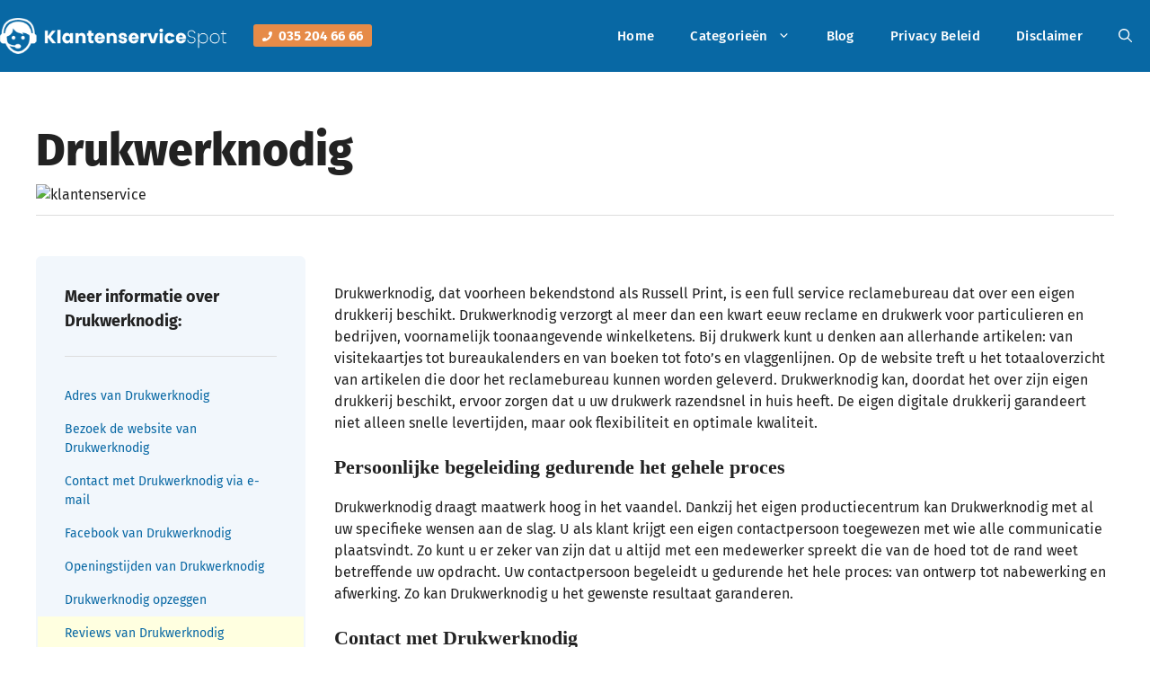

--- FILE ---
content_type: text/html; charset=UTF-8
request_url: https://klantenservicespot.nl/telefoon-klantenservice/online-bestelwinkels/drukwerknodig/
body_size: 13537
content:
<!DOCTYPE html><html lang="nl-NL"><head><meta charset="UTF-8"><meta name='robots' content='index, follow, max-image-preview:large, max-snippet:-1, max-video-preview:-1' /><meta name="viewport" content="width=device-width, initial-scale=1"><link media="all" href="https://klantenservicespot.nl/wp-content/cache/autoptimize/css/autoptimize_67273d33713ba8486bb2877034fcab1f.css" rel="stylesheet"><title>Drukwerknodig klantenservice bellen? Bel naar 035-2046666!</title><meta name="description" content="Het telefoonnummer van de Drukwerknodig klantenservice vind je hier." /><link rel="canonical" href="https://klantenservicespot.nl/telefoon-klantenservice/online-bestelwinkels/drukwerknodig/" /><meta property="og:locale" content="nl_NL" /><meta property="og:type" content="article" /><meta property="og:title" content="Drukwerknodig klantenservice bellen? Bel naar 035-2046666!" /><meta property="og:description" content="Het telefoonnummer van de Drukwerknodig klantenservice vind je hier." /><meta property="og:url" content="https://klantenservicespot.nl/telefoon-klantenservice/online-bestelwinkels/drukwerknodig/" /><meta property="og:site_name" content="Klantenservice Spot" /><meta name="twitter:label1" content="Geschatte leestijd" /><meta name="twitter:data1" content="1 minuut" /> <script type="application/ld+json" class="yoast-schema-graph">{"@context":"https://schema.org","@graph":[{"@type":"WebPage","@id":"https://klantenservicespot.nl/telefoon-klantenservice/online-bestelwinkels/drukwerknodig/","url":"https://klantenservicespot.nl/telefoon-klantenservice/online-bestelwinkels/drukwerknodig/","name":"Drukwerknodig klantenservice bellen? Bel naar 035-2046666!","isPartOf":{"@id":"https://klantenservicespot.nl/#website"},"datePublished":"2020-08-05T19:02:58+00:00","description":"Het telefoonnummer van de Drukwerknodig klantenservice vind je hier.","breadcrumb":{"@id":"https://klantenservicespot.nl/telefoon-klantenservice/online-bestelwinkels/drukwerknodig/#breadcrumb"},"inLanguage":"nl-NL","potentialAction":[{"@type":"ReadAction","target":["https://klantenservicespot.nl/telefoon-klantenservice/online-bestelwinkels/drukwerknodig/"]}]},{"@type":"BreadcrumbList","@id":"https://klantenservicespot.nl/telefoon-klantenservice/online-bestelwinkels/drukwerknodig/#breadcrumb","itemListElement":[{"@type":"ListItem","position":1,"name":"Home","item":"https://klantenservicespot.nl/"},{"@type":"ListItem","position":2,"name":"Drukwerknodig"}]},{"@type":"WebSite","@id":"https://klantenservicespot.nl/#website","url":"https://klantenservicespot.nl/","name":"Klantenservice Spot","description":"Snel het juiste nummer gevonden","publisher":{"@id":"https://klantenservicespot.nl/#organization"},"potentialAction":[{"@type":"SearchAction","target":{"@type":"EntryPoint","urlTemplate":"https://klantenservicespot.nl/?s={search_term_string}"},"query-input":{"@type":"PropertyValueSpecification","valueRequired":true,"valueName":"search_term_string"}}],"inLanguage":"nl-NL"},{"@type":"Organization","@id":"https://klantenservicespot.nl/#organization","name":"Klantenservice Spot","url":"https://klantenservicespot.nl/","logo":{"@type":"ImageObject","inLanguage":"nl-NL","@id":"https://klantenservicespot.nl/#/schema/logo/image/","url":"https://klantenservicespot.nl/wp-content/uploads/2023/05/logo-klantenservicespot.png","contentUrl":"https://klantenservicespot.nl/wp-content/uploads/2023/05/logo-klantenservicespot.png","width":350,"height":56,"caption":"Klantenservice Spot"},"image":{"@id":"https://klantenservicespot.nl/#/schema/logo/image/"}}]}</script> <link href='https://fonts.gstatic.com' crossorigin='anonymous' rel='preconnect' /><link rel="alternate" type="application/rss+xml" title="Klantenservice Spot &raquo; feed" href="https://klantenservicespot.nl/feed/" /><link rel="alternate" type="application/rss+xml" title="Klantenservice Spot &raquo; reacties feed" href="https://klantenservicespot.nl/comments/feed/" /> <script id="wpp-js" src="https://klantenservicespot.nl/wp-content/plugins/wordpress-popular-posts/assets/js/wpp.min.js?ver=7.3.6" data-sampling="0" data-sampling-rate="100" data-api-url="https://klantenservicespot.nl/wp-json/wordpress-popular-posts" data-post-id="7527" data-token="9b9cd40730" data-lang="0" data-debug="0"></script> <link rel="alternate" type="application/rss+xml" title="Klantenservice Spot &raquo; Drukwerknodig reacties feed" href="https://klantenservicespot.nl/telefoon-klantenservice/online-bestelwinkels/drukwerknodig/feed/" /><link rel="alternate" title="oEmbed (JSON)" type="application/json+oembed" href="https://klantenservicespot.nl/wp-json/oembed/1.0/embed?url=https%3A%2F%2Fklantenservicespot.nl%2Ftelefoon-klantenservice%2Fonline-bestelwinkels%2Fdrukwerknodig%2F" /><link rel="alternate" title="oEmbed (XML)" type="text/xml+oembed" href="https://klantenservicespot.nl/wp-json/oembed/1.0/embed?url=https%3A%2F%2Fklantenservicespot.nl%2Ftelefoon-klantenservice%2Fonline-bestelwinkels%2Fdrukwerknodig%2F&#038;format=xml" /> <script src="https://klantenservicespot.nl/wp-includes/js/jquery/jquery.min.js?ver=3.7.1" id="jquery-core-js"></script> <link rel="https://api.w.org/" href="https://klantenservicespot.nl/wp-json/" /><link rel="alternate" title="JSON" type="application/json" href="https://klantenservicespot.nl/wp-json/wp/v2/bedrijf_posts/7527" /><link rel="EditURI" type="application/rsd+xml" title="RSD" href="https://klantenservicespot.nl/xmlrpc.php?rsd" /><meta name="generator" content="WordPress 6.9" /><link rel='shortlink' href='https://klantenservicespot.nl/?p=7527' />  <script async src="https://www.googletagmanager.com/gtag/js?id=G-FYVFVN24LW"></script> <script>window.dataLayer=window.dataLayer||[];function gtag(){dataLayer.push(arguments);}
gtag('js',new Date());gtag('config','G-FYVFVN24LW');</script>  <script>(function(w,d,s,l,i){w[l]=w[l]||[];w[l].push({'gtm.start':new Date().getTime(),event:'gtm.js'});var f=d.getElementsByTagName(s)[0],j=d.createElement(s),dl=l!='dataLayer'?'&l='+l:'';j.async=true;j.src='https://www.googletagmanager.com/gtm.js?id='+i+dl;f.parentNode.insertBefore(j,f);})(window,document,'script','dataLayer','GTM-M4JPBLC');</script> <meta name="google-site-verification" content="TNCdJAcFlIYSe43L5ptr2b8Zw0nu0SFHAwAIm2Bukw" /><script async src="https://cdn.panxo.ai/o/6c6cfb20039e1773"></script><script src="https://analytics.ahrefs.com/analytics.js" data-key="TXKghW4/2kdKiL2joeW5BQ" async></script><link rel="icon" href="https://klantenservicespot.nl/wp-content/uploads/2023/05/favicon-klantenservicespot-150x150.png" sizes="32x32" /><link rel="icon" href="https://klantenservicespot.nl/wp-content/uploads/2023/05/favicon-klantenservicespot.png" sizes="192x192" /><link rel="apple-touch-icon" href="https://klantenservicespot.nl/wp-content/uploads/2023/05/favicon-klantenservicespot.png" /><meta name="msapplication-TileImage" content="https://klantenservicespot.nl/wp-content/uploads/2023/05/favicon-klantenservicespot.png" /></head><body class="wp-singular bedrijf_posts-template-default single single-bedrijf_posts postid-7527 wp-custom-logo wp-embed-responsive wp-theme-generatepress wp-child-theme-generatepress_child post-image-above-header post-image-aligned-center sticky-menu-no-transition sticky-enabled both-sticky-menu no-sidebar nav-below-header separate-containers nav-search-enabled header-aligned-left dropdown-hover" itemtype="https://schema.org/Blog" itemscope> <noscript><iframe src="https://www.googletagmanager.com/ns.html?id=GTM-M4JPBLC"
height="0" width="0" style="display:none;visibility:hidden"></iframe></noscript> <a class="screen-reader-text skip-link" href="#content" title="Ga naar de inhoud">Ga naar de inhoud</a><nav class="has-branding has-sticky-branding main-navigation nav-align-right has-menu-bar-items sub-menu-right" id="site-navigation" aria-label="Primair"  itemtype="https://schema.org/SiteNavigationElement" itemscope><div class="inside-navigation grid-container"><div class="navigation-branding"><div class="site-logo"> <a href="https://klantenservicespot.nl/" title="Klantenservice Spot" rel="home"> <img  class="header-image is-logo-image" alt="Klantenservice Spot" src="https://klantenservicespot.nl/wp-content/uploads/2023/05/logo-klantenservicespot.png" title="Klantenservice Spot" srcset="https://klantenservicespot.nl/wp-content/uploads/2023/05/logo-klantenservicespot.png 1x, https://klantenservicespot.nl/wp-content/uploads/2023/05/logo-retina-klantenservicespot.png 2x" width="350" height="56" /> </a></div><div class="gb-container gb-container-c92b93f5"><div class="gb-container gb-container-0c183e14"><p class="gb-headline gb-headline-cb5acece"><span class="gb-icon"><svg aria-hidden="true" role="img" height="1em" width="1em" viewBox="0 0 512 512" xmlns="http://www.w3.org/2000/svg"><path fill="currentColor" d="M493.4 24.6l-104-24c-11.3-2.6-22.9 3.3-27.5 13.9l-48 112c-4.2 9.8-1.4 21.3 6.9 28l60.6 49.6c-36 76.7-98.9 140.5-177.2 177.2l-49.6-60.6c-6.8-8.3-18.2-11.1-28-6.9l-112 48C3.9 366.5-2 378.1.6 389.4l24 104C27.1 504.2 36.7 512 48 512c256.1 0 464-207.5 464-464 0-11.2-7.7-20.9-18.6-23.4z"></path></svg></span><span class="gb-headline-text"><strong><strong>035 204 66 66</strong></strong></span></p></div></div><div class="sticky-navigation-logo"> <a href="https://klantenservicespot.nl/" title="Klantenservice Spot" rel="home"> <img src="https://klantenservicespot.nl/wp-content/uploads/2023/05/logo-retina-klantenservicespot.png" class="is-logo-image" alt="Klantenservice Spot" width="700" height="111" /> </a></div></div><form method="get" class="search-form navigation-search" action="https://klantenservicespot.nl/"> <input type="search" class="search-field" value="" name="s" title="Zoeken" /></form> <button class="menu-toggle" aria-controls="primary-menu" aria-expanded="false"> <span class="gp-icon icon-menu-bars"><svg viewBox="0 0 512 512" aria-hidden="true" xmlns="http://www.w3.org/2000/svg" width="1em" height="1em"><path d="M0 96c0-13.255 10.745-24 24-24h464c13.255 0 24 10.745 24 24s-10.745 24-24 24H24c-13.255 0-24-10.745-24-24zm0 160c0-13.255 10.745-24 24-24h464c13.255 0 24 10.745 24 24s-10.745 24-24 24H24c-13.255 0-24-10.745-24-24zm0 160c0-13.255 10.745-24 24-24h464c13.255 0 24 10.745 24 24s-10.745 24-24 24H24c-13.255 0-24-10.745-24-24z" /></svg><svg viewBox="0 0 512 512" aria-hidden="true" xmlns="http://www.w3.org/2000/svg" width="1em" height="1em"><path d="M71.029 71.029c9.373-9.372 24.569-9.372 33.942 0L256 222.059l151.029-151.03c9.373-9.372 24.569-9.372 33.942 0 9.372 9.373 9.372 24.569 0 33.942L289.941 256l151.03 151.029c9.372 9.373 9.372 24.569 0 33.942-9.373 9.372-24.569 9.372-33.942 0L256 289.941l-151.029 151.03c-9.373 9.372-24.569 9.372-33.942 0-9.372-9.373-9.372-24.569 0-33.942L222.059 256 71.029 104.971c-9.372-9.373-9.372-24.569 0-33.942z" /></svg></span><span class="mobile-menu">menu</span> </button><div id="primary-menu" class="main-nav"><ul id="menu-hoofdmenu" class=" menu sf-menu"><li id="menu-item-7692" class="menu-item menu-item-type-post_type menu-item-object-page menu-item-home menu-item-7692"><a href="https://klantenservicespot.nl/">Home</a></li><li id="menu-item-7693" class="three-column-menu menu-item menu-item-type-custom menu-item-object-custom menu-item-has-children menu-item-7693"><a href="#">Categorieën<span role="presentation" class="dropdown-menu-toggle"><span class="gp-icon icon-arrow"><svg viewBox="0 0 330 512" aria-hidden="true" xmlns="http://www.w3.org/2000/svg" width="1em" height="1em"><path d="M305.913 197.085c0 2.266-1.133 4.815-2.833 6.514L171.087 335.593c-1.7 1.7-4.249 2.832-6.515 2.832s-4.815-1.133-6.515-2.832L26.064 203.599c-1.7-1.7-2.832-4.248-2.832-6.514s1.132-4.816 2.832-6.515l14.162-14.163c1.7-1.699 3.966-2.832 6.515-2.832 2.266 0 4.815 1.133 6.515 2.832l111.316 111.317 111.316-111.317c1.7-1.699 4.249-2.832 6.515-2.832s4.815 1.133 6.515 2.832l14.162 14.163c1.7 1.7 2.833 4.249 2.833 6.515z" /></svg></span></span></a><ul class="sub-menu"><li id="menu-item-7846" class="menu-item menu-item-type-taxonomy menu-item-object-bedrijven_cat menu-item-7846"><a href="https://klantenservicespot.nl/telefoon-klantenservice/advocaten/">Advocaten</a></li><li id="menu-item-7847" class="menu-item menu-item-type-taxonomy menu-item-object-bedrijven_cat menu-item-7847"><a href="https://klantenservicespot.nl/telefoon-klantenservice/amusementparken/">Amusementparken</a></li><li id="menu-item-7848" class="menu-item menu-item-type-taxonomy menu-item-object-bedrijven_cat menu-item-7848"><a href="https://klantenservicespot.nl/telefoon-klantenservice/banken/">Banken</a></li><li id="menu-item-7849" class="menu-item menu-item-type-taxonomy menu-item-object-bedrijven_cat menu-item-7849"><a href="https://klantenservicespot.nl/telefoon-klantenservice/boeken/">Boeken</a></li><li id="menu-item-7850" class="menu-item menu-item-type-taxonomy menu-item-object-bedrijven_cat menu-item-7850"><a href="https://klantenservicespot.nl/telefoon-klantenservice/bouwmarkten/">Bouwmarkten</a></li><li id="menu-item-7851" class="menu-item menu-item-type-taxonomy menu-item-object-bedrijven_cat menu-item-7851"><a href="https://klantenservicespot.nl/telefoon-klantenservice/cosmetica-verzorging/">Cosmetica/ verzorging</a></li><li id="menu-item-7852" class="menu-item menu-item-type-taxonomy menu-item-object-bedrijven_cat menu-item-7852"><a href="https://klantenservicespot.nl/telefoon-klantenservice/dieren/">Dieren</a></li><li id="menu-item-7853" class="menu-item menu-item-type-taxonomy menu-item-object-bedrijven_cat menu-item-7853"><a href="https://klantenservicespot.nl/telefoon-klantenservice/electronica/">Electronica</a></li><li id="menu-item-7854" class="menu-item menu-item-type-taxonomy menu-item-object-bedrijven_cat menu-item-7854"><a href="https://klantenservicespot.nl/telefoon-klantenservice/energieleveranciers/">Energieleveranciers</a></li><li id="menu-item-7855" class="menu-item menu-item-type-taxonomy menu-item-object-bedrijven_cat menu-item-7855"><a href="https://klantenservicespot.nl/telefoon-klantenservice/etendrinken/">Eten&amp;Drinken</a></li><li id="menu-item-7856" class="menu-item menu-item-type-taxonomy menu-item-object-bedrijven_cat menu-item-7856"><a href="https://klantenservicespot.nl/telefoon-klantenservice/hobby/">Hobby</a></li><li id="menu-item-7857" class="menu-item menu-item-type-taxonomy menu-item-object-bedrijven_cat menu-item-7857"><a href="https://klantenservicespot.nl/telefoon-klantenservice/horeca/">Horeca</a></li><li id="menu-item-7858" class="menu-item menu-item-type-taxonomy menu-item-object-bedrijven_cat menu-item-7858"><a href="https://klantenservicespot.nl/telefoon-klantenservice/ict/">ICT</a></li><li id="menu-item-7859" class="menu-item menu-item-type-taxonomy menu-item-object-bedrijven_cat menu-item-7859"><a href="https://klantenservicespot.nl/telefoon-klantenservice/industrie/">Industrie</a></li><li id="menu-item-7860" class="menu-item menu-item-type-taxonomy menu-item-object-bedrijven_cat menu-item-7860"><a href="https://klantenservicespot.nl/telefoon-klantenservice/internet-provider/">Internet provider</a></li><li id="menu-item-7861" class="menu-item menu-item-type-taxonomy menu-item-object-bedrijven_cat menu-item-7861"><a href="https://klantenservicespot.nl/telefoon-klantenservice/kranten/">Kranten</a></li><li id="menu-item-7862" class="menu-item menu-item-type-taxonomy menu-item-object-bedrijven_cat menu-item-7862"><a href="https://klantenservicespot.nl/telefoon-klantenservice/loterijen/">Loterijen</a></li><li id="menu-item-7863" class="menu-item menu-item-type-taxonomy menu-item-object-bedrijven_cat menu-item-7863"><a href="https://klantenservicespot.nl/telefoon-klantenservice/luchtvaartmaatschappijen/">Luchtvaartmaatschappijen</a></li><li id="menu-item-7864" class="menu-item menu-item-type-taxonomy menu-item-object-bedrijven_cat menu-item-7864"><a href="https://klantenservicespot.nl/telefoon-klantenservice/makelaardij/">Makelaardij</a></li><li id="menu-item-7865" class="menu-item menu-item-type-taxonomy menu-item-object-bedrijven_cat menu-item-7865"><a href="https://klantenservicespot.nl/telefoon-klantenservice/media/">Media</a></li><li id="menu-item-7866" class="menu-item menu-item-type-taxonomy menu-item-object-bedrijven_cat menu-item-7866"><a href="https://klantenservicespot.nl/telefoon-klantenservice/mode-en-kleding/">Mode en kleding</a></li><li id="menu-item-7867" class="menu-item menu-item-type-taxonomy menu-item-object-bedrijven_cat menu-item-7867"><a href="https://klantenservicespot.nl/telefoon-klantenservice/musea/">Musea</a></li><li id="menu-item-7868" class="menu-item menu-item-type-taxonomy menu-item-object-bedrijven_cat menu-item-7868"><a href="https://klantenservicespot.nl/telefoon-klantenservice/online-bestelwinkels/">Online bestelwinkels</a></li><li id="menu-item-7869" class="menu-item menu-item-type-taxonomy menu-item-object-bedrijven_cat menu-item-7869"><a href="https://klantenservicespot.nl/telefoon-klantenservice/openbaar-vervoer/">Openbaar vervoer</a></li><li id="menu-item-7870" class="menu-item menu-item-type-taxonomy menu-item-object-bedrijven_cat menu-item-7870"><a href="https://klantenservicespot.nl/telefoon-klantenservice/opleidingen/">Opleidingen</a></li><li id="menu-item-7871" class="menu-item menu-item-type-taxonomy menu-item-object-bedrijven_cat menu-item-7871"><a href="https://klantenservicespot.nl/telefoon-klantenservice/opticiens/">Opticiens</a></li><li id="menu-item-7872" class="menu-item menu-item-type-taxonomy menu-item-object-bedrijven_cat menu-item-7872"><a href="https://klantenservicespot.nl/telefoon-klantenservice/organisaties-verenigingen/">Organisaties / Verenigingen</a></li><li id="menu-item-7873" class="menu-item menu-item-type-taxonomy menu-item-object-bedrijven_cat menu-item-7873"><a href="https://klantenservicespot.nl/telefoon-klantenservice/overheid/">Overheid</a></li><li id="menu-item-7874" class="menu-item menu-item-type-taxonomy menu-item-object-bedrijven_cat menu-item-7874"><a href="https://klantenservicespot.nl/telefoon-klantenservice/pensioenen/">Pensioenen</a></li><li id="menu-item-7875" class="menu-item menu-item-type-taxonomy menu-item-object-bedrijven_cat menu-item-7875"><a href="https://klantenservicespot.nl/telefoon-klantenservice/reisbureaus/">Reisbureau&#8217;s</a></li><li id="menu-item-7876" class="menu-item menu-item-type-taxonomy menu-item-object-bedrijven_cat menu-item-7876"><a href="https://klantenservicespot.nl/telefoon-klantenservice/restaurants/">Restaurants</a></li><li id="menu-item-7877" class="menu-item menu-item-type-taxonomy menu-item-object-bedrijven_cat menu-item-7877"><a href="https://klantenservicespot.nl/telefoon-klantenservice/speelgoed/">Speelgoed</a></li><li id="menu-item-7878" class="menu-item menu-item-type-taxonomy menu-item-object-bedrijven_cat menu-item-7878"><a href="https://klantenservicespot.nl/telefoon-klantenservice/sport/">Sport</a></li><li id="menu-item-7879" class="menu-item menu-item-type-taxonomy menu-item-object-bedrijven_cat menu-item-7879"><a href="https://klantenservicespot.nl/telefoon-klantenservice/supermarkten/">Supermarkten</a></li><li id="menu-item-7880" class="menu-item menu-item-type-taxonomy menu-item-object-bedrijven_cat menu-item-7880"><a href="https://klantenservicespot.nl/telefoon-klantenservice/telefonie/">Telefonie</a></li><li id="menu-item-7881" class="menu-item menu-item-type-taxonomy menu-item-object-bedrijven_cat menu-item-7881"><a href="https://klantenservicespot.nl/telefoon-klantenservice/televisie/">Televisie</a></li><li id="menu-item-7882" class="menu-item menu-item-type-taxonomy menu-item-object-bedrijven_cat menu-item-7882"><a href="https://klantenservicespot.nl/telefoon-klantenservice/vervoer/">Vervoer</a></li><li id="menu-item-7883" class="menu-item menu-item-type-taxonomy menu-item-object-bedrijven_cat menu-item-7883"><a href="https://klantenservicespot.nl/telefoon-klantenservice/verzekeringen/">Verzekeringen</a></li><li id="menu-item-7884" class="menu-item menu-item-type-taxonomy menu-item-object-bedrijven_cat menu-item-7884"><a href="https://klantenservicespot.nl/telefoon-klantenservice/videotheek/">Videotheek</a></li><li id="menu-item-7886" class="menu-item menu-item-type-taxonomy menu-item-object-bedrijven_cat menu-item-7886"><a href="https://klantenservicespot.nl/telefoon-klantenservice/warenhuizen/">Warenhuizen</a></li><li id="menu-item-7887" class="menu-item menu-item-type-taxonomy menu-item-object-bedrijven_cat menu-item-7887"><a href="https://klantenservicespot.nl/telefoon-klantenservice/waterbedrijven/">Waterbedrijven</a></li><li id="menu-item-7888" class="menu-item menu-item-type-taxonomy menu-item-object-bedrijven_cat menu-item-7888"><a href="https://klantenservicespot.nl/telefoon-klantenservice/webhosting/">Webhosting</a></li><li id="menu-item-7889" class="menu-item menu-item-type-taxonomy menu-item-object-bedrijven_cat menu-item-7889"><a href="https://klantenservicespot.nl/telefoon-klantenservice/wonen/">Wonen</a></li><li id="menu-item-7890" class="menu-item menu-item-type-taxonomy menu-item-object-bedrijven_cat menu-item-7890"><a href="https://klantenservicespot.nl/telefoon-klantenservice/zorg/">Zorg</a></li></ul></li><li id="menu-item-7691" class="menu-item menu-item-type-post_type menu-item-object-page menu-item-7691"><a href="https://klantenservicespot.nl/blog/">Blog</a></li><li id="menu-item-7819" class="menu-item menu-item-type-post_type menu-item-object-page menu-item-7819"><a href="https://klantenservicespot.nl/privacy-beleid/">Privacy Beleid</a></li><li id="menu-item-7818" class="menu-item menu-item-type-post_type menu-item-object-page menu-item-7818"><a href="https://klantenservicespot.nl/disclaimer/">Disclaimer</a></li></ul></div><div class="menu-bar-items"><span class="menu-bar-item search-item"><a aria-label="Open zoekbalk" href="#"><span class="gp-icon icon-search"><svg viewBox="0 0 512 512" aria-hidden="true" xmlns="http://www.w3.org/2000/svg" width="1em" height="1em"><path fill-rule="evenodd" clip-rule="evenodd" d="M208 48c-88.366 0-160 71.634-160 160s71.634 160 160 160 160-71.634 160-160S296.366 48 208 48zM0 208C0 93.125 93.125 0 208 0s208 93.125 208 208c0 48.741-16.765 93.566-44.843 129.024l133.826 134.018c9.366 9.379 9.355 24.575-.025 33.941-9.379 9.366-24.575 9.355-33.941-.025L337.238 370.987C301.747 399.167 256.839 416 208 416 93.125 416 0 322.875 0 208z" /></svg><svg viewBox="0 0 512 512" aria-hidden="true" xmlns="http://www.w3.org/2000/svg" width="1em" height="1em"><path d="M71.029 71.029c9.373-9.372 24.569-9.372 33.942 0L256 222.059l151.029-151.03c9.373-9.372 24.569-9.372 33.942 0 9.372 9.373 9.372 24.569 0 33.942L289.941 256l151.03 151.029c9.372 9.373 9.372 24.569 0 33.942-9.373 9.372-24.569 9.372-33.942 0L256 289.941l-151.029 151.03c-9.373 9.372-24.569 9.372-33.942 0-9.372-9.373-9.372-24.569 0-33.942L222.059 256 71.029 104.971c-9.372-9.373-9.372-24.569 0-33.942z" /></svg></span></a></span></div></div></nav><div class="site grid-container container hfeed" id="page"><div class="site-content" id="content"><div class="content-area" id="primary"><main class="site-main" id="main"><article id="post-7527" class="post-7527 bedrijf_posts type-bedrijf_posts status-publish hentry bedrijven_cat-electronica bedrijven_cat-online-bestelwinkels" itemtype="https://schema.org/CreativeWork" itemscope><div class="inside-article"><header class="entry-header"><h1 class="entry-title" itemprop="headline">Drukwerknodig</h1><div class="wp-block-columns" style="margin:0"><div class="wp-block-column"> <img src="https://klantenservicespot.nl/wp-content/uploads/2020/07/drukwerknodig-logo.jpg" alt=" klantenservice"
 class="company-detail-img"
 loading="lazy" width="50" height="50"/></div></div></header><div class="company-summary"><div class="company-summary-title"> <strong>Meer informatie over Drukwerknodig:</strong></div><div><nav><ul><li> <a class="smooth-scroll" href="#kss-address" title="Adres van Drukwerknodig">Adres
 van Drukwerknodig</a></li><li> <a class="smooth-scroll" href="#kss-links" title="Bezoek de website van Drukwerknodig">Bezoek
 de website van Drukwerknodig</a></li><li> <a class="smooth-scroll" href="#kss-email" title="Contact met Drukwerknodig via e-mail">Contact
 met Drukwerknodig via e-mail</a></li><li> <a class="smooth-scroll" href="#kss-facebook" title="Facebook van Drukwerknodig">Facebook
 van Drukwerknodig</a></li><li> <a class="smooth-scroll" href="#kss-opening-times" title="Openingstijden van Drukwerknodig">Openingstijden
 van Drukwerknodig</a></li><li> <a class="smooth-scroll" href="#kss-opzeggen"
 title="Drukwerknodig opzeggen">Drukwerknodig opzeggen</a></li><li style="background-color: #FFFFE0;"> <a style="color: var(--accent) !important;" class="smooth-scroll review-opener" href="#respond" title="Reviews van Drukwerknodig">Reviews
 van Drukwerknodig</a></li><li> <a class="smooth-scroll" href="#kss-phone"
 title="Telefonisch contact met Drukwerknodig">Telefonisch
 contact met Drukwerknodig</a></li><li> <a class="smooth-scroll" href="#kss-twitter" title="Twitter van Drukwerknodig">Twitter
 van Drukwerknodig</a></li></ul></nav></div></div><div class="entry-content" itemprop="text"><p>Drukwerknodig, dat voorheen bekendstond als Russell Print, is een full service reclamebureau dat over een eigen drukkerij beschikt. Drukwerknodig verzorgt al meer dan een kwart eeuw reclame en drukwerk voor particulieren en bedrijven, voornamelijk toonaangevende winkelketens. Bij drukwerk kunt u denken aan allerhande artikelen: van visitekaartjes tot bureaukalenders en van boeken tot foto’s en vlaggenlijnen. Op de website treft u het totaaloverzicht van artikelen die door het reclamebureau kunnen worden geleverd. Drukwerknodig kan, doordat het over zijn eigen drukkerij beschikt, ervoor zorgen dat u uw drukwerk razendsnel in huis heeft. De eigen digitale drukkerij garandeert niet alleen snelle levertijden, maar ook flexibiliteit en optimale kwaliteit.</p><h2>Persoonlijke begeleiding gedurende het gehele proces</h2><p>Drukwerknodig draagt maatwerk hoog in het vaandel. Dankzij het eigen productiecentrum kan Drukwerknodig met al uw specifieke wensen aan de slag. U als klant krijgt een eigen contactpersoon toegewezen met wie alle communicatie plaatsvindt. Zo kunt u er zeker van zijn dat u altijd met een medewerker spreekt die van de hoed tot de rand weet betreffende uw opdracht. Uw contactpersoon begeleidt u gedurende het hele proces: van ontwerp tot nabewerking en afwerking. Zo kan Drukwerknodig u het gewenste resultaat garanderen.</p><h2>Contact met Drukwerknodig</h2><p>Heeft u behoefte aan contact met een van de medewerkers van Drukwerknodig? Voor al uw vragen, opmerkingen en onverhoopt klachten kunt u terecht bij de telefonische klantenservice van het reclamebureau. De medewerkers van de klantenservice bereikt u middels het telefoonnummer 088 3108000. Zij zijn op werkdagen tussen 08.00 en 21.00 bereikbaar, op zaterdag tussen 09.00 en 17.00 en op zondag tussen 12.00 en 18.00. Naast telefonisch contact is het eveneens mogelijk een chatgesprek te starten via de website. E-mailen behoort uiteraard ook tot de mogelijkheden.</p></div></div></article><div class="company-container"><div class="inside-article"><div class="wp-block-columns is-layout-flex"><div class="wp-block-column"><div class="company-details-item-box"><h2>Contact met Drukwerknodig</h2><div id="kss-opening-times"><h3>Openingstijden Drukwerknodig klantenservice</h3><p class="gb-headline"> <span class="gb-icon"> <svg aria-hidden="true" role="img" height="1em" width="1em" viewBox="0 0 512 512"
 xmlns="http://www.w3.org/2000/svg"><path fill="currentColor"
 d="M256 8C119 8 8 119 8 256s111 248 248 248 248-111 248-248S393 8 256 8zm92.49 313l-20 25a16 16 0 01-22.49 2.5l-67-49.72a40 40 0 01-15-31.23V112a16 16 0 0116-16h32a16 16 0 0116 16v144l58 42.5a16 16 0 012.49 22.5z"></path></svg> </span> <span class="gb-headline-text"><strong>De telefonische klantenservice is op dit moment niet bereikbaar.</strong></span></p><div><div class="kss-company-details"><div class="kss-company-detail"> <strong>Maandag</strong></div><div class="kss-company-detail"> gesloten</div></div><div class="kss-company-details"><div class="kss-company-detail"> <strong>Dinsdag</strong></div><div class="kss-company-detail"> gesloten</div></div><div class="kss-company-details"><div class="kss-company-detail"> <strong>Woensdag</strong></div><div class="kss-company-detail"> gesloten</div></div><div class="kss-company-details"><div class="kss-company-detail"> <strong>Donderdag</strong></div><div class="kss-company-detail"> gesloten</div></div><div class="kss-company-details"><div class="kss-company-detail"> <strong>Vrijdag</strong></div><div class="kss-company-detail"> gesloten</div></div><div class="kss-company-details"><div class="kss-company-detail"> <strong>Zaterdag</strong></div><div class="kss-company-detail"> gesloten</div></div><div class="kss-company-details"><div class="kss-company-detail"> <strong>Zondag</strong></div><div class="kss-company-detail"> gesloten</div></div></div><div style="clear:both;"></div></div><hr/><div id="kss-phone"><h3>Telefoonnummers Drukwerknodig klantenservice</h3><table><thead><tr><th>Contact met Drukwerknodig</th><th>Nummer</th></tr></thead><tbody><tr><td>Algemeen</td><td><a href="tel:088 3108000">088 3108000</a></td></tr></tbody></table></div><hr/><div><h3>Overige contactmogelijkheden Drukwerknodig klantenservice</h3><ul id="kss-links"><li id="kss-email"> E-mailadres: <a title="Drukwerknodig mailen" href="mailto:info@drukwerknodig.nl">info@drukwerknodig.nl</a></li><li id="kss-website"> Website: <a title="Drukwerknodig website" target="_blank" href="https://www.drukwerknodig.nl/">https://www.drukwerknodig.nl/</a></li></ul></div></div></div><div class="wp-block-column"><div class="company-details-item-box"><h2 id="kss-opzeggen">Drukwerknodig opzeggen</h2><p> Drukwerknodig direct opzeggen? Dat kan via <a target="_blank"
 href="https://vandaagopzeggen.nl/?s=Drukwerknodig"
 title="Drukwerknodig opzeggen">https://vandaagopzeggen.nl/drukwerknodig</a>.</p></div><div class="company-details-item-box"><h2>Drukwerknodig ervaringen</h2><div class="company-rating"><div class="review_rate"
 data-pixrating="10"></div><p> 3 ervaringen.</p> <script type="application/ld+json">{"@context":"http:\/\/schema.org\/","@type":"Organization","name":"Drukwerknodig","telephone":"+31352046666","aggregateRating":{"@type":"AggregateRating","ratingValue":10,"reviewCount":3},"review":[{"@type":"Review","author":"Alexandro Hakkens","datePublished":"2020-10-18","description":"Super goede prijzen , wij gebruiken deze partij uit groningen al jaren voor al ons drukwerk.","reviewRating":{"@type":"Rating","bestRating":"10","worstRating":"1","ratingValue":10}},{"@type":"Review","author":"Erik uit Damwoude","datePublished":"2020-11-17","description":"Eerlijk bedrijf met hardwerkende mensen. Doe er al geruime tijd zaken mee en bevalt ontzettend goed. Mag ook gezegd worden.","reviewRating":{"@type":"Rating","bestRating":"10","worstRating":"1","ratingValue":10}},{"@type":"Review","author":"Moniek","datePublished":"2020-12-12","description":"Handig om hier mooie kerstkaarten te bestellen. Vorig jaar ook gedaan en is erg goed bevallen. X Moniek","reviewRating":{"@type":"Rating","bestRating":"10","worstRating":"1","ratingValue":10}}]}</script> </div><div class="company-details-item-box-review-notice"><p> Heb jij recent contact gehad met Drukwerknodig? <strong>Laat ons je ervaring
 met Drukwerknodig weten!</strong><br/> <a href="#respond" class="gb-button smooth-scroll review-opener company-highlight-item-box-link"><span class="gb-button-text">Beoordeel Drukwerknodig</span><span class="gb-icon"><svg aria-hidden="true"
 role="img"
 height="1em"
 width="1em"
 viewBox="0 0 576 512"
 xmlns="http://www.w3.org/2000/svg"><path
 fill="currentColor"
 d="M259.3 17.8L194 150.2 47.9 171.5c-26.2 3.8-36.7 36.1-17.7 54.6l105.7 103-25 145.5c-4.5 26.3 23.2 46 46.4 33.7L288 439.6l130.7 68.7c23.2 12.2 50.9-7.4 46.4-33.7l-25-145.5 105.7-103c19-18.5 8.5-50.8-17.7-54.6L382 150.2 316.7 17.8c-11.7-23.6-45.6-23.9-57.4 0z"></path></svg></span></a></p></div></div><div class="company-details-item-box"><h2 id="kss-address">Adres Drukwerknodig klantenservice</h2><div> Osloweg 75, <br/> 9700 Groningen</div></div></div></div><div class="wp-block-columns is-layout-flex wp-container-3"><div class="wp-block-column is-layout-flow" style="flex-basis:33.33%"><div class="company-details-sidebar"><ul><li> <a class="smooth-scroll" href="#kss-facebook"
 title="Contact via Facebook"> <span class="gb-headline"> <span class="gb-icon" style="color: #1877f2;"> <svg aria-hidden="true" role="img" height="1em" width="1em" viewBox="0 0 320 512" xmlns="http://www.w3.org/2000/svg"><path fill="currentColor" d="M279.14 288l14.22-92.66h-88.91v-60.13c0-25.35 12.42-50.06 52.24-50.06h40.42V6.26S260.43 0 225.36 0c-73.22 0-121.08 44.38-121.08 124.72v70.62H22.89V288h81.39v224h100.17V288z"></path></svg> </span> <span class="gb-headline-text">Contact via Facebook</span> </span> </a></li><li> <a class="smooth-scroll" href="#kss-twitter"
 title="Contact via Twitter"> <span class="gb-headline"> <span class="gb-icon" style="color: #1da1f2;"> <svg aria-hidden="true" role="img" height="1em" width="1em" viewBox="0 0 512 512" xmlns="http://www.w3.org/2000/svg"><path fill="currentColor" d="M459.37 151.716c.325 4.548.325 9.097.325 13.645 0 138.72-105.583 298.558-298.558 298.558-59.452 0-114.68-17.219-161.137-47.106 8.447.974 16.568 1.299 25.34 1.299 49.055 0 94.213-16.568 130.274-44.832-46.132-.975-84.792-31.188-98.112-72.772 6.498.974 12.995 1.624 19.818 1.624 9.421 0 18.843-1.3 27.614-3.573-48.081-9.747-84.143-51.98-84.143-102.985v-1.299c13.969 7.797 30.214 12.67 47.431 13.319-28.264-18.843-46.781-51.005-46.781-87.391 0-19.492 5.197-37.36 14.294-52.954 51.655 63.675 129.3 105.258 216.365 109.807-1.624-7.797-2.599-15.918-2.599-24.04 0-57.828 46.782-104.934 104.934-104.934 30.213 0 57.502 12.67 76.67 33.137 23.715-4.548 46.456-13.32 66.599-25.34-7.798 24.366-24.366 44.833-46.132 57.827 21.117-2.273 41.584-8.122 60.426-16.243-14.292 20.791-32.161 39.308-52.628 54.253z"></path></svg> </span> <span class="gb-headline-text">Contact via Twitter</span> </span> </a></li></ul></div></div><div class="wp-block-column is-layout-flow" style="flex-basis:66.66%"><div class="company-details-item-box" id="kss-facebook"><h2 class="gb-headline"> <span class="gb-icon" style="color: #1877f2;"> <svg aria-hidden="true" role="img" height="1em" width="1em" viewBox="0 0 320 512" xmlns="http://www.w3.org/2000/svg"><path fill="currentColor" d="M279.14 288l14.22-92.66h-88.91v-60.13c0-25.35 12.42-50.06 52.24-50.06h40.42V6.26S260.43 0 225.36 0c-73.22 0-121.08 44.38-121.08 124.72v70.62H22.89V288h81.39v224h100.17V288z"></path></svg> </span> <span class="gb-headline-text">Contact via Facebook</span></h2> <a class="gb-button company-details-item-box-link" href="https://www.facebook.com/drukwerknodig/" target="_blank" title="Klik hier voor contact met Drukwerknodig via Facebook"><span class="gb-button-text">Klik hier voor contact met Drukwerknodig via Facebook</span><span class="gb-icon"><svg aria-hidden="true" role="img" height="1em" width="1em" fill="none" stroke="currentColor" stroke-width="1.5" viewBox="0 0 24 24" xmlns="http://www.w3.org/2000/svg"> <path fill="none" stroke-linecap="round" stroke-linejoin="round" d="M13.5 6H5.25A2.25 2.25 0 003 8.25v10.5A2.25 2.25 0 005.25 21h10.5A2.25 2.25 0 0018 18.75V10.5m-10.5 6L21 3m0 0h-5.25M21 3v5.25"></path> </svg></span></a></div><div class="company-details-item-box" id="kss-twitter"><h2 class="gb-headline"> <span class="gb-icon" style="color: #1da1f2;"> <svg aria-hidden="true" role="img" height="1em" width="1em" viewBox="0 0 512 512" xmlns="http://www.w3.org/2000/svg"><path fill="currentColor" d="M459.37 151.716c.325 4.548.325 9.097.325 13.645 0 138.72-105.583 298.558-298.558 298.558-59.452 0-114.68-17.219-161.137-47.106 8.447.974 16.568 1.299 25.34 1.299 49.055 0 94.213-16.568 130.274-44.832-46.132-.975-84.792-31.188-98.112-72.772 6.498.974 12.995 1.624 19.818 1.624 9.421 0 18.843-1.3 27.614-3.573-48.081-9.747-84.143-51.98-84.143-102.985v-1.299c13.969 7.797 30.214 12.67 47.431 13.319-28.264-18.843-46.781-51.005-46.781-87.391 0-19.492 5.197-37.36 14.294-52.954 51.655 63.675 129.3 105.258 216.365 109.807-1.624-7.797-2.599-15.918-2.599-24.04 0-57.828 46.782-104.934 104.934-104.934 30.213 0 57.502 12.67 76.67 33.137 23.715-4.548 46.456-13.32 66.599-25.34-7.798 24.366-24.366 44.833-46.132 57.827 21.117-2.273 41.584-8.122 60.426-16.243-14.292 20.791-32.161 39.308-52.628 54.253z"></path></svg> </span> <span class="gb-headline-text">Contact via Twitter</span></h2> <a class="gb-button company-details-item-box-link" href="https://twitter.com/drukwerknodig" target="_blank" title="Klik hier voor contact met Drukwerknodig via Twitter. "><span class="gb-button-text">Klik hier voor contact met Drukwerknodig via Twitter. </span><span class="gb-icon"><svg aria-hidden="true" role="img" height="1em" width="1em" fill="none" stroke="currentColor" stroke-width="1.5" viewBox="0 0 24 24" xmlns="http://www.w3.org/2000/svg"> <path fill="none" stroke-linecap="round" stroke-linejoin="round" d="M13.5 6H5.25A2.25 2.25 0 003 8.25v10.5A2.25 2.25 0 005.25 21h10.5A2.25 2.25 0 0018 18.75V10.5m-10.5 6L21 3m0 0h-5.25M21 3v5.25"></path> </svg></span></a></div></div></div></div></div><div class="comments-area"><div><div class="total-reviews">Rapportcijfer Drukwerknodig klantenservice: <strong>10</strong></div><p class="has-small-font-size">Rapportcijfer is gebaseerd op <strong>3</strong> beoordelingen.</p></div><div id="comments"><div id="ks-comment-info"><p><strong>Laat ons je ervaring met de Drukwerknodig klantenservice weten!</strong></p><p class="warning"> <svg style="width: 40px;" fill="none" stroke="currentColor" stroke-width="1.5" viewBox="0 0 24 24"
 xmlns="http://www.w3.org/2000/svg" aria-hidden="true"> <path stroke-linecap="round" stroke-linejoin="round"
 d="M12 9v3.75m-9.303 3.376c-.866 1.5.217 3.374 1.948 3.374h14.71c1.73 0 2.813-1.874 1.948-3.374L13.949 3.378c-.866-1.5-3.032-1.5-3.898 0L2.697 16.126zM12 15.75h.007v.008H12v-.008z"></path> </svg> Je ervaring wordt geplaatst op klantenservicespot.nl.</p><ul><li>Vermeld in je reactie niet je persoonlijke gegevens zoals je telefoonnummer, adres of wachtwoord.</li><li>Je review wordt niet naar de Drukwerknodig klantenservice gestuurd maar alleen gedeeld op deze website.</li></ul> <label class="checkbox checkbox_agreement"><input type="checkbox" name="ks-review-agreement"
 id="ks-review-agreement" value="0"/> Ik heb het bovenstaande gelezen en wil een review plaatsen.</label></div> <script type="text/javascript">jQuery('#ks-review-agreement').change(function(){if(this.checked){jQuery('#respond').slideDown();window.location=window.location.origin+window.location.pathname+'#respond';}else{jQuery('#respond').slideUp();}});</script> <div id="respond" class="comment-respond"><h3 id="reply-title" class="comment-reply-title">Beoordeel Drukwerknodig Klantenservice</h3><form action="https://klantenservicespot.nl/wp-comments-post.php" method="post" id="commentform" class="comment-form"><div class="rating-intro">Welk cijfer geef jij aan de Drukwerknodig klantenservice?</div><div class="rating-wrapper"><div class="rating-holder"><label for="kss-rating-1"><div class="rating-label"><span>1</span></div><div class="rating-input"><input type="radio" name="kssrating" id="kss-rating-1" value="1" required /></div></label></div><div class="rating-holder"><label for="kss-rating-2"><div class="rating-label"><span>2</span></div><div class="rating-input"><input type="radio" name="kssrating" id="kss-rating-2" value="2" required /></div></label></div><div class="rating-holder"><label for="kss-rating-3"><div class="rating-label"><span>3</span></div><div class="rating-input"><input type="radio" name="kssrating" id="kss-rating-3" value="3" required /></div></label></div><div class="rating-holder"><label for="kss-rating-4"><div class="rating-label"><span>4</span></div><div class="rating-input"><input type="radio" name="kssrating" id="kss-rating-4" value="4" required /></div></label></div><div class="rating-holder"><label for="kss-rating-5"><div class="rating-label"><span>5</span></div><div class="rating-input"><input type="radio" name="kssrating" id="kss-rating-5" value="5" required /></div></label></div><div class="rating-holder"><label for="kss-rating-6"><div class="rating-label"><span>6</span></div><div class="rating-input"><input type="radio" name="kssrating" id="kss-rating-6" value="6" required /></div></label></div><div class="rating-holder"><label for="kss-rating-7"><div class="rating-label"><span>7</span></div><div class="rating-input"><input type="radio" name="kssrating" id="kss-rating-7" value="7" required /></div></label></div><div class="rating-holder"><label for="kss-rating-8"><div class="rating-label"><span>8</span></div><div class="rating-input"><input type="radio" name="kssrating" id="kss-rating-8" value="8" required /></div></label></div><div class="rating-holder"><label for="kss-rating-9"><div class="rating-label"><span>9</span></div><div class="rating-input"><input type="radio" name="kssrating" id="kss-rating-9" value="9" required /></div></label></div><div class="rating-holder"><label for="kss-rating-10"><div class="rating-label"><span>10</span></div><div class="rating-input"><input type="radio" name="kssrating" id="kss-rating-10" value="10" required /></div></label></div><script type="text/javascript">var commentForm=document.getElementById('commentform');commentForm.removeAttribute('novalidate');</script></div> <label for="author" class="screen-reader-text">Naam</label><input placeholder="Naam *" id="author" name="author" type="text" value="" size="30" required /> <label for="email" class="screen-reader-text">E-mail</label><input placeholder="E-mail *" id="email" name="email" type="email" value="" size="30" required /> <label for="url" class="screen-reader-text">Site</label><input placeholder="Site" id="url" name="url" type="url" value="" size="30" /><p class="comment-form-comment"><label for="comment" class="screen-reader-text">Reactie</label><textarea autocomplete="new-password"  placeholder="Reactie" id="d09b6cf6ae"  name="d09b6cf6ae"   cols="45" rows="8" required></textarea><textarea id="comment" aria-label="hp-comment" aria-hidden="true" name="comment" autocomplete="new-password" style="padding:0 !important;clip:rect(1px, 1px, 1px, 1px) !important;position:absolute !important;white-space:nowrap !important;height:1px !important;width:1px !important;overflow:hidden !important;" tabindex="-1"></textarea><script data-noptimize>document.getElementById("comment").setAttribute("id","adba18048c1345e867f94d61d2520304");document.getElementById("d09b6cf6ae").setAttribute("id","comment");</script></p><p class="form-submit"><input name="submit" type="submit" id="submit" class="submit" value="Reactie plaatsen" /> <input type='hidden' name='comment_post_ID' value='7527' id='comment_post_ID' /> <input type='hidden' name='comment_parent' id='comment_parent' value='0' /></p></form></div><h3 class="comments-title">0 reviews over &ldquo;Drukwerknodig&rdquo;</h3><ol class="comment-list"><li id="comment-1993" class="comment even thread-even depth-1"><article class="comment-body" id="div-comment-1993"  itemtype="https://schema.org/Comment" itemscope><footer class="comment-meta" aria-label="Reactie meta"><div class="comment-author-info"><div class="entry-meta comment-metadata"> <a href="https://klantenservicespot.nl/telefoon-klantenservice/online-bestelwinkels/drukwerknodig/#comment-1993"> <time datetime="2020-12-12T12:53:39+01:00" itemprop="datePublished"> 12 december 2020 </time> </a></div></div></footer><div class="comment-content" itemprop="text"><div class="comment-rating">Rapportcijfer: 10</div><p>Handig om hier mooie kerstkaarten te bestellen. Vorig jaar ook gedaan en is erg goed bevallen. X Moniek</p></div></article></li><li id="comment-1863" class="comment odd alt thread-odd thread-alt depth-1"><article class="comment-body" id="div-comment-1863"  itemtype="https://schema.org/Comment" itemscope><footer class="comment-meta" aria-label="Reactie meta"><div class="comment-author-info"><div class="entry-meta comment-metadata"> <a href="https://klantenservicespot.nl/telefoon-klantenservice/online-bestelwinkels/drukwerknodig/#comment-1863"> <time datetime="2020-11-17T14:56:58+01:00" itemprop="datePublished"> 17 november 2020 </time> </a></div></div></footer><div class="comment-content" itemprop="text"><div class="comment-rating">Rapportcijfer: 10</div><p>Eerlijk bedrijf met hardwerkende mensen. Doe er al geruime tijd zaken mee en bevalt ontzettend goed. Mag ook gezegd worden.</p></div></article></li><li id="comment-1770" class="comment even thread-even depth-1"><article class="comment-body" id="div-comment-1770"  itemtype="https://schema.org/Comment" itemscope><footer class="comment-meta" aria-label="Reactie meta"><div class="comment-author-info"><div class="entry-meta comment-metadata"> <a href="https://klantenservicespot.nl/telefoon-klantenservice/online-bestelwinkels/drukwerknodig/#comment-1770"> <time datetime="2020-10-18T08:02:20+02:00" itemprop="datePublished"> 18 oktober 2020 </time> </a></div></div></footer><div class="comment-content" itemprop="text"><div class="comment-rating">Rapportcijfer: 10</div><p>Super goede prijzen , wij gebruiken deze partij uit groningen al jaren voor al ons drukwerk.</p></div></article></li></ol></div></div></main></div></div></div><div class="site-footer"><div id="ks-company-footer-category"><div id="ks-company-footer-category-inner" class="grid-container"><h4> <a href="https://klantenservicespot.nl/telefoon-klantenservice/online-bestelwinkels/" title="Online bestelwinkels"> Uitgelicht in de categorie <strong>Online bestelwinkels</strong> </a></h4><div class="generate-columns-container"><article
 class="dynamic-content-template generate-columns tablet-grid-25 mobile-grid-25 grid-parent grid-25"><div class="gb-container"><div class="gb-inside-container"><div class="gb-container"><figure class="gb-block-image"> <a title="MyHeritage klantenservice"
 href="https://klantenservicespot.nl/telefoon-klantenservice/zorg/myheritage/"> <img src="https://klantenservicespot.nl/wp-content/uploads/2019/04/MyHeritage-logo.jpg"
 alt="MyHeritage klantenservice"
 loading="lazy" width="150" height="150"/> </a></figure></div><div class="gb-container"><div class="gb-inside-container"><h2 class="gb-headline gb-headline-text"> <a title="MyHeritage klantenservice"
 href="https://klantenservicespot.nl/telefoon-klantenservice/zorg/myheritage/"> MyHeritage </a></h2></div></div></div></div></article><article
 class="dynamic-content-template generate-columns tablet-grid-25 mobile-grid-25 grid-parent grid-25"><div class="gb-container"><div class="gb-inside-container"><div class="gb-container"><figure class="gb-block-image"> <a title="Schipholtickets.nl klantenservice"
 href="https://klantenservicespot.nl/telefoon-klantenservice/vervoer/schipholtickets-nl/"> <img src="https://klantenservicespot.nl/wp-content/uploads/2018/09/schipholtickets-logo.jpg"
 alt="Schipholtickets.nl klantenservice"
 loading="lazy" width="150" height="150"/> </a></figure></div><div class="gb-container"><div class="gb-inside-container"><h2 class="gb-headline gb-headline-text"> <a title="Schipholtickets.nl klantenservice"
 href="https://klantenservicespot.nl/telefoon-klantenservice/vervoer/schipholtickets-nl/"> Schipholtickets.nl </a></h2></div></div></div></div></article><article
 class="dynamic-content-template generate-columns tablet-grid-25 mobile-grid-25 grid-parent grid-25"><div class="gb-container"><div class="gb-inside-container"><div class="gb-container"><figure class="gb-block-image"> <a title="Only klantenservice"
 href="https://klantenservicespot.nl/telefoon-klantenservice/online-bestelwinkels/only/"> <img src="https://klantenservicespot.nl/wp-content/uploads/2015/01/only.gif"
 alt="Only klantenservice"
 loading="lazy" width="150" height="150"/> </a></figure></div><div class="gb-container"><div class="gb-inside-container"><h2 class="gb-headline gb-headline-text"> <a title="Only klantenservice"
 href="https://klantenservicespot.nl/telefoon-klantenservice/online-bestelwinkels/only/"> Only </a></h2></div></div></div></div></article><article
 class="dynamic-content-template generate-columns tablet-grid-25 mobile-grid-25 grid-parent grid-25"><div class="gb-container"><div class="gb-inside-container"><div class="gb-container"><figure class="gb-block-image"> <a title="Iddink klantenservice"
 href="https://klantenservicespot.nl/telefoon-klantenservice/online-bestelwinkels/iddink/"> <img src="https://klantenservicespot.nl/wp-content/uploads/2014/12/iddink_400x400.gif"
 alt="Iddink klantenservice"
 loading="lazy" width="150" height="150"/> </a></figure></div><div class="gb-container"><div class="gb-inside-container"><h2 class="gb-headline gb-headline-text"> <a title="Iddink klantenservice"
 href="https://klantenservicespot.nl/telefoon-klantenservice/online-bestelwinkels/iddink/"> Iddink </a></h2></div></div></div></div></article><article
 class="dynamic-content-template generate-columns tablet-grid-25 mobile-grid-25 grid-parent grid-25"><div class="gb-container"><div class="gb-inside-container"><div class="gb-container"><figure class="gb-block-image"> <a title="Bol.com klantenservice"
 href="https://klantenservicespot.nl/telefoon-klantenservice/online-bestelwinkels/bol-com/"> <img src="https://klantenservicespot.nl/wp-content/uploads/2014/12/bol.com_400x400.gif"
 alt="Bol.com klantenservice"
 loading="lazy" width="150" height="150"/> </a></figure></div><div class="gb-container"><div class="gb-inside-container"><h2 class="gb-headline gb-headline-text"> <a title="Bol.com klantenservice"
 href="https://klantenservicespot.nl/telefoon-klantenservice/online-bestelwinkels/bol-com/"> Bol.com </a></h2></div></div></div></div></article><article
 class="dynamic-content-template generate-columns tablet-grid-25 mobile-grid-25 grid-parent grid-25"><div class="gb-container"><div class="gb-inside-container"><div class="gb-container"><figure class="gb-block-image"> <a title="Booking.com klantenservice"
 href="https://klantenservicespot.nl/telefoon-klantenservice/reisbureaus/booking-com/"> <img src="https://klantenservicespot.nl/wp-content/uploads/2014/08/booking_400x400.gif"
 alt="Booking.com klantenservice"
 loading="lazy" width="150" height="150"/> </a></figure></div><div class="gb-container"><div class="gb-inside-container"><h2 class="gb-headline gb-headline-text"> <a title="Booking.com klantenservice"
 href="https://klantenservicespot.nl/telefoon-klantenservice/reisbureaus/booking-com/"> Booking.com </a></h2></div></div></div></div></article><article
 class="dynamic-content-template generate-columns tablet-grid-25 mobile-grid-25 grid-parent grid-25"><div class="gb-container"><div class="gb-inside-container"><div class="gb-container"><figure class="gb-block-image"> <a title="EasyJet klantenservice"
 href="https://klantenservicespot.nl/telefoon-klantenservice/vervoer/easyjet/"> <img src="https://klantenservicespot.nl/wp-content/uploads/2014/08/easyjet.gif"
 alt="EasyJet klantenservice"
 loading="lazy" width="150" height="150"/> </a></figure></div><div class="gb-container"><div class="gb-inside-container"><h2 class="gb-headline gb-headline-text"> <a title="EasyJet klantenservice"
 href="https://klantenservicespot.nl/telefoon-klantenservice/vervoer/easyjet/"> EasyJet </a></h2></div></div></div></div></article><article
 class="dynamic-content-template generate-columns tablet-grid-25 mobile-grid-25 grid-parent grid-25"><div class="gb-container"><div class="gb-inside-container"><div class="gb-container"><figure class="gb-block-image"> <a title="Marktplaats klantenservice"
 href="https://klantenservicespot.nl/telefoon-klantenservice/online-bestelwinkels/marktplaats/"> <img src="https://klantenservicespot.nl/wp-content/uploads/2014/08/marktplaats_400x400.gif"
 alt="Marktplaats klantenservice"
 loading="lazy" width="150" height="150"/> </a></figure></div><div class="gb-container"><div class="gb-inside-container"><h2 class="gb-headline gb-headline-text"> <a title="Marktplaats klantenservice"
 href="https://klantenservicespot.nl/telefoon-klantenservice/online-bestelwinkels/marktplaats/"> Marktplaats </a></h2></div></div></div></div></article></div></div></div><div id="footer-widgets" class="site footer-widgets"><div class="footer-widgets-container grid-container"><div class="inside-footer-widgets"><div class="footer-widget-1"><aside id="block-49" class="widget inner-padding widget_block"><div class="gb-container gb-container-060d97c0"><p class="gb-headline gb-headline-780cf0fb"><span class="gb-icon"><svg aria-hidden="true" role="img" height="1em" width="1em" viewBox="0 0 384 512" xmlns="http://www.w3.org/2000/svg"><path fill="currentColor" d="M172.268 501.67C26.97 291.031 0 269.413 0 192 0 85.961 85.961 0 192 0s192 85.961 192 192c0 77.413-26.97 99.031-172.268 309.67-9.535 13.774-29.93 13.773-39.464 0zM192 272c44.183 0 80-35.817 80-80s-35.817-80-80-80-80 35.817-80 80 35.817 80 80 80z"></path></svg></span><span class="gb-headline-text"><strong><strong>Klantenservicegids BV</strong></strong></span></p><p class="gb-headline gb-headline-cba937c9"><span class="gb-icon"><svg aria-hidden="true" role="img" height="1em" width="1em" viewBox="0 0 192 512" xmlns="http://www.w3.org/2000/svg"><path fill="currentColor" d="M96 184c39.8 0 72 32.2 72 72s-32.2 72-72 72-72-32.2-72-72 32.2-72 72-72zM24 80c0 39.8 32.2 72 72 72s72-32.2 72-72S135.8 8 96 8 24 40.2 24 80zm0 352c0 39.8 32.2 72 72 72s72-32.2 72-72-32.2-72-72-72-72 32.2-72 72z"></path></svg></span><span class="gb-headline-text">Koninginneweg 11<br>1217 KP Hilversum<br>035-4444888<br><strong>KvK</strong> 71094946</span></p><div class="gb-container gb-container-15effc76"></div><figure class="gb-block-image gb-block-image-52b26395"><a href="https://nl.trustpilot.com/review/klantenservicespot.nl" target="_blank" rel="noopener noreferrer"><img loading="lazy" decoding="async" width="2880" height="707" class="gb-image gb-image-52b26395" src="https://klantenservicespot.nl/wp-content/uploads/2023/04/Trustpilot.png" alt="Logo Trustpilot" title="Trustpilot" srcset="https://klantenservicespot.nl/wp-content/uploads/2023/04/Trustpilot.png 2880w, https://klantenservicespot.nl/wp-content/uploads/2023/04/Trustpilot-300x74.png 300w, https://klantenservicespot.nl/wp-content/uploads/2023/04/Trustpilot-1024x251.png 1024w, https://klantenservicespot.nl/wp-content/uploads/2023/04/Trustpilot-768x189.png 768w, https://klantenservicespot.nl/wp-content/uploads/2023/04/Trustpilot-1536x377.png 1536w, https://klantenservicespot.nl/wp-content/uploads/2023/04/Trustpilot-2048x503.png 2048w" sizes="auto, (max-width: 2880px) 100vw, 2880px" /></a></figure><ul class="wp-block-list"><li><a href="https://klantenservicespot.nl/telefoon-klantenservice/wonen/blokker/" data-type="URL" data-id="https://klantenservicespot.nl/telefoon-klantenservice/wonen/blokker/">Blokker klantenservice</a></li><li><a href="https://klantenservicespot.nl/telefoon-klantenservice/televisie/fiber/" data-type="URL" data-id="https://klantenservicespot.nl/telefoon-klantenservice/televisie/fiber/">Fiber klantenservice</a></li><li><a href="https://klantenservicespot.nl/telefoon-klantenservice/cosmetica-verzorging/trekpleister/" data-type="URL" data-id="https://klantenservicespot.nl/telefoon-klantenservice/cosmetica-verzorging/trekpleister/">Trekpleister klantenservice</a></li><li><a href="https://klantenservicespot.nl/telefoon-klantenservice/media/donald-duck/" data-type="URL" data-id="https://klantenservicespot.nl/telefoon-klantenservice/media/donald-duck/">Donald Duck klantenservice</a></li><li><a href="https://klantenservicespot.nl/telefoon-klantenservice/amusementparken/efteling/" data-type="URL" data-id="https://klantenservicespot.nl/telefoon-klantenservice/amusementparken/efteling/">Efteling klantenservice</a></li><li><a href="https://klantenservicespot.nl/supermarkten/albert-heijn/" data-type="URL" data-id="https://klantenservicespot.nl/telefoon-klantenservice/supermarkten/albert-heijn/">AH klantenservice</a></li><li><a href="https://klantenservicespot.nl/telefoon-klantenservice/warenhuizen/hema/" data-type="URL" data-id="https://klantenservicespot.nl/telefoon-klantenservice/warenhuizen/hema/">Hema klantenservice</a></li><li><a href="https://klantenservicespot.nl/telefoon-klantenservice/wonen/xenos/" data-type="URL" data-id="https://klantenservicespot.nl/telefoon-klantenservice/wonen/xenos/">Xenos klantenservice</a></li><li><a href="https://klantenservicespot.nl/telefoon-klantenservice/amusementparken/artis/" data-type="URL" data-id="https://klantenservicespot.nl/telefoon-klantenservice/amusementparken/artis/">Artis klantenservice</a></li><li><a href="https://klantenservicespot.nl/telefoon-klantenservice/overheid/cak/" data-type="URL" data-id="https://klantenservicespot.nl/telefoon-klantenservice/overheid/cak/">CAK klantenservice</a></li><li><a href="https://klantenservicespot.nl/telefoon-klantenservice/online-bestelwinkels/klingel-nl/" data-type="URL" data-id="https://klantenservicespot.nl/telefoon-klantenservice/online-bestelwinkels/klingel-nl/">Klingel klantenservice</a></li><li><a href="https://klantenservicespot.nl/telefoon-klantenservice/zorg/zekur/">Zekur klantenservice</a></li><li><a href="https://klantenservicespot.nl/telefoon-klantenservice/supermarkten/jumbo/" data-type="URL" data-id="https://klantenservicespot.nl/telefoon-klantenservice/supermarkten/jumbo/">Jumbo klantenservice</a></li><li><a href="https://klantenservicespot.nl/telefoon-klantenservice/online-bestelwinkels/hello-fresh/" data-type="URL" data-id="https://klantenservicespot.nl/telefoon-klantenservice/online-bestelwinkels/hello-fresh/">HelloFresh klantenservice</a></li><li><a href="https://klantenservicespot.nl/carglass-afspraak-maken/">Carglass klantenservice</a></li><li><a href="https://klantenservicespot.nl/telefoon-klantenservice/telefonie/hollands-nieuwe/" data-type="URL" data-id="https://klantenservicespot.nl/telefoon-klantenservice/telefonie/hollands-nieuwe/">Hollands nieuwe klantenservice</a></li><li><a href="https://klantenservicespot.nl/telefoon-klantenservice/vervoer/fedex/" data-type="URL" data-id="https://klantenservicespot.nl/telefoon-klantenservice/vervoer/fedex/">Fedex klantenservice</a></li><li><a href="https://klantenservicespot.nl/telefoon-klantenservice/reisbureaus/sunweb/" data-type="URL" data-id="https://klantenservicespot.nl/telefoon-klantenservice/reisbureaus/sunweb/">Sunweb klantenservice</a></li><li><a href="https://klantenservicespot.nl/telefoon-klantenservice/openbaar-vervoer/breng/" data-type="URL" data-id="https://klantenservicespot.nl/telefoon-klantenservice/openbaar-vervoer/breng/">Breng klantenservice</a></li><li><a href="https://klantenservicespot.nl/telefoon-klantenservice/waterbedrijven/brabant-water/" data-type="URL" data-id="https://klantenservicespot.nl/telefoon-klantenservice/waterbedrijven/brabant-water/">Brabant Water klantenservice</a></li></ul></div></aside></div><div class="footer-widget-2"><aside id="block-65" class="widget inner-padding widget_block"><ul class="wp-block-list"><li><a href="https://klantenservicespot.nl/telefoon-klantenservice/wonen/leen-bakker/" data-type="URL" data-id="https://klantenservicespot.nl/telefoon-klantenservice/wonen/leen-bakker/">Leen Bakker klantenservice</a></li><li><a href="https://klantenservicespot.nl/vodafone/">Vodafone klantenservice</a></li><li><a href="https://klantenservicespot.nl/storing-ing/">ING klantenservice</a></li><li><a href="https://klantenservicespot.nl/vattenfall-contact/">Vattenfall klantenservice</a></li><li><a href="https://klantenservicespot.nl/flixbus-telefoonnummer/">Flixbus klantenservice</a></li><li><a href="https://klantenservicespot.nl/contact-paylogic/">Paylogic klantenservice</a></li><li><a href="https://klantenservicespot.nl/energieleveranciers/essent/">Essent klantenservice</a></li><li><a href="https://klantenservicespot.nl/telefoon-klantenservice/internet-provider/ziggo/">Ziggo klantenservice</a></li><li><a href="https://klantenservicespot.nl/telefoon-klantenservice/vervoer/postnl/">Postnl klantenservice</a></li><li><a href="https://klantenservicespot.nl/digitenne-storing/">Digitenne klantenservice</a></li><li><a href="https://klantenservicespot.nl/telefoon-klantenservice/banken/abn-amro/">ABN Amro klantenservice</a></li><li><a href="https://klantenservicespot.nl/telefoon-klantenservice/online-bestelwinkels/bol-com/">Bol.com klantenservice</a></li><li><a href="https://klantenservicespot.nl/telefoon-klantenservice/banken/klarna/">Klarna klantenservice</a></li><li><a href="https://klantenservicespot.nl/telefoon-klantenservice/reisbureaus/edreams/">Edreams klantenservice</a></li><li><a href="https://klantenservicespot.nl/telefoon-klantenservice/energieleveranciers/energiedirect-nl/">Energiedirect.nl klantenservice</a></li><li><a href="https://klantenservicespot.nl/telefoon-klantenservice/zorg/unive/">Unive klantenservice</a></li><li><a href="https://klantenservicespot.nl/telefoon-klantenservice/media/ad/">AD klantenservice</a></li><li><a href="https://klantenservicespot.nl/telefoon-klantenservice/luchtvaartmaatschappijen/lufthansa/">Lufthansa klantenservice</a></li><li><a href="https://klantenservicespot.nl/mtv-mobile-klantenservice/">MTV Mobile klantenservice</a></li><li><a href="https://klantenservicespot.nl/telefoon-klantenservice/telefonie/simpel/">Simple klantenservice</a></li><li><a href="https://klantenservicespot.nl/gemeente-utrecht-contact/">Gemeente Utrecht klantenservice</a></li><li><a href="https://klantenservicespot.nl/telefoon-klantenservice/vervoer/dhl/">DHL klantenservice</a></li><li><a href="https://klantenservicespot.nl/telefoon-klantenservice/energieleveranciers/oxxio/">Oxxio klantenservice</a></li><li><a href="https://klantenservicespot.nl/telefoon-klantenservice/internet-provider/norton-symantec/">Norton klantenservice</a></li><li><a href="https://klantenservicespot.nl/rakuten-contact/">Rakuten klantenservice</a></li><li><a href="https://klantenservicespot.nl/aldi-klantenservice/">Aldi klantenservice</a></li></ul></aside></div><div class="footer-widget-3"><aside id="block-61" class="widget inner-padding widget_block"><ul class="wp-block-list"><li><a href="https://klantenservicespot.nl/yellow-brick-klantenservice/">Yellow Brick klantenservice</a></li><li><a href="https://klantenservicespot.nl/telefoon-klantenservice/ict/google/">Google klantenservice</a></li><li><a href="https://klantenservicespot.nl/telefoon-klantenservice/zorg/vgz/">VGZ klantenservice</a></li><li><a href="https://klantenservicespot.nl/beko-klantenservice/">Beko klantenservice</a></li><li><a href="https://klantenservicespot.nl/telefoon-klantenservice/online-bestelwinkels/bcc/">BCC klantenservice</a></li><li><a href="https://klantenservicespot.nl/telefoon-klantenservice/loterijen/vriendenloterij/">Vriendenloterij klantenservice</a></li><li><a href="https://klantenservicespot.nl/primark-amsterdam-klantenservice/">Primark klantenservice</a></li><li><a href="https://klantenservicespot.nl/de-gelderlander-contact/">De Gelder klantenservice</a></li><li><a href="https://klantenservicespot.nl/telefoon-klantenservice/zorg/svb/">SVB klantenservice</a></li><li><a href="https://klantenservicespot.nl/telefoon-klantenservice/vervoer/schiphol-amsterdam-airport/">Schiphol klantenservice</a></li><li><a href="https://klantenservicespot.nl/telefoon-klantenservice/overheid/belastingdienst/">Belastingdienst klantenservice</a></li><li><a href="https://klantenservicespot.nl/telefoon-klantenservice/energieleveranciers/nederlandse-energie-maatschappij/">Nederlandse Energie maatschappij klantenservice</a></li><li><a href="https://klantenservicespot.nl/telefoon-klantenservice/energieleveranciers/liander/">Liander klantenservice</a></li><li><a href="https://klantenservicespot.nl/telefoon-klantenservice/vervoer/ups/">UPS klantenservice</a></li><li><a href="https://klantenservicespot.nl/telefoon-klantenservice/zorg/cz/">CZ klantenservice</a></li><li><a href="https://klantenservicespot.nl/telefoon-klantenservice/luchtvaartmaatschappijen/transavia/">Transavia klantenservice</a></li><li><a href="https://klantenservicespot.nl/telefoon-klantenservice/overheid/uwv/">UWV klantenservice</a></li><li><a href="https://klantenservicespot.nl/telefoon-klantenservice/openbaar-vervoer/gvb/">GVB klantenservice</a></li><li><a href="https://klantenservicespot.nl/telefoon-klantenservice/televisie/tele2/">Tele2 klantenservice</a></li><li><a href="https://klantenservicespot.nl/braun/">Braun klantenservice</a></li><li><a href="https://klantenservicespot.nl/beltegoednl/">Beletegoed.nl klantenservice</a></li><li><a href="https://klantenservicespot.nl/euphony/">Euphony klantenservice</a></li><li><a href="https://klantenservicespot.nl/basic-fit/">Basic Fit klantenservice</a></li><li><a href="https://klantenservicespot.nl/amazon/">Amazon klantenservice</a></li><li><a href="https://klantenservicespot.nl/degiro/">DeGiro klantenservice</a></li><li><a href="https://klantenservicespot.nl/hoofdkantoor-kpn/">KPN klantenservice</a></li><li><a href="https://klantenservicespot.nl/renewi/">Renewi klantenservice</a></li></ul></aside></div><div class="footer-widget-4"><aside id="block-64" class="widget inner-padding widget_block"><ul class="wp-block-list"><li><a href="https://klantenservicespot.nl/fletcher/">Fletcher klantenservice</a></li><li><a href="https://klantenservicespot.nl/innova-energie/">Innova energie klantenservice</a></li><li><a href="https://klantenservicespot.nl/ziggo-zakelijk/">Ziggo Zakelijk klantenservice</a></li><li><a href="https://klantenservicespot.nl/abn-amro-zakelijk/">ABN Amro zakelijk klantenservice</a></li><li><a href="https://klantenservicespot.nl/score/">Score klantenservice</a></li><li><a href="https://klantenservicespot.nl/beko/">Beko klantenservice</a></li><li><a href="https://klantenservicespot.nl/primark-amsterdam/">Primark klantenservice</a></li><li><a href="https://klantenservicespot.nl/de-gelderlander/">De gelderlander klantenservice</a></li><li><a href="https://klantenservicespot.nl/kpn-zakelijk/">KPN Zakelijk klantenservice</a></li><li><a href="https://klantenservicespot.nl/spits/">Spits klantenservice</a></li><li><a href="https://klantenservicespot.nl/robin-mobile/">Robin Mobile klantenservice</a></li><li><a href="https://klantenservicespot.nl/iza/">Iza klantenservice</a></li><li><a href="https://klantenservicespot.nl/budget-energie/">Budget Energie klantenservice</a></li><li><a href="https://klantenservicespot.nl/abn-amro-internet-bankieren/">ABN Amro klantenservice</a></li><li><a href="https://klantenservicespot.nl/hp/">HP klantenservice</a></li><li><a href="https://klantenservicespot.nl/telefoon-klantenservice/online-bestelwinkels/groupon/">Groupon klantenservice</a></li><li><a href="https://klantenservicespot.nl/telefoon-klantenservice/online-bestelwinkels/otto/">Otto klantenservice</a></li><li><a href="https://klantenservicespot.nl/telefoon-klantenservice/online-bestelwinkels/marktplaats/">Marktplaats klantenservice</a></li><li><a href="https://klantenservicespot.nl/telefoon-klantenservice/energieleveranciers/enexis/">Enexis klantenservice</a></li><li><a href="https://klantenservicespot.nl/telefoon-klantenservice/waterbedrijven/waternet/">Waternet klantenservice</a></li><li><a href="https://klantenservicespot.nl/telefoon-klantenservice/telefonie/hollands-nieuwe/">Hollandse nieuwe klantenservice</a></li><li><a href="https://klantenservicespot.nl/telefoon-klantenservice/online-bestelwinkels/bcc/">BCC klantenservice</a></li><li><a href="https://klantenservicespot.nl/telefoon-klantenservice/loterijen/vriendenloterij/">Vriendenloterij klantenservice</a></li><li><a href="https://klantenservicespot.nl/telefoon-klantenservice/zorg/svb/">SVB klantenservice</a></li><li><a href="https://klantenservicespot.nl/telefoon-klantenservice/vervoer/schiphol-amsterdam-airport/">Schiphol klantenservice</a></li><li><a href="https://klantenservicespot.nl/telefoon-klantenservice/telefonie/ben/">Ben klantenservice</a></li><li><a href="https://klantenservicespot.nl/telefoon-klantenservice/openbaar-vervoer/ns/">NS klantenservice</a></li></ul></aside></div></div></div></div><footer class="site-info" aria-label="Site"  itemtype="https://schema.org/WPFooter" itemscope><div class="inside-site-info grid-container"><div class="copyright-bar"> © 2026 Klantenservice Spot</div></div></footer></div> <script type="speculationrules">{"prefetch":[{"source":"document","where":{"and":[{"href_matches":"/*"},{"not":{"href_matches":["/wp-*.php","/wp-admin/*","/wp-content/uploads/*","/wp-content/*","/wp-content/plugins/*","/wp-content/themes/generatepress_child/*","/wp-content/themes/generatepress/*","/*\\?(.+)"]}},{"not":{"selector_matches":"a[rel~=\"nofollow\"]"}},{"not":{"selector_matches":".no-prefetch, .no-prefetch a"}}]},"eagerness":"conservative"}]}</script> <script id="generate-a11y">!function(){"use strict";if("querySelector"in document&&"addEventListener"in window){var e=document.body;e.addEventListener("pointerdown",(function(){e.classList.add("using-mouse")}),{passive:!0}),e.addEventListener("keydown",(function(){e.classList.remove("using-mouse")}),{passive:!0})}}();</script> <div data-nosnippet class="sticky-footer hide-on-tablet hide-on-desktop"> <a class="gb-button cta-button" href="tel:0352046666"><span class="gb-icon"><svg aria-hidden="true" role="img" height="1em" width="1em" viewBox="0 0 512 512" xmlns="http://www.w3.org/2000/svg"><path fill="currentColor" d="M493.4 24.6l-104-24c-11.3-2.6-22.9 3.3-27.5 13.9l-48 112c-4.2 9.8-1.4 21.3 6.9 28l60.6 49.6c-36 76.7-98.9 140.5-177.2 177.2l-49.6-60.6c-6.8-8.3-18.2-11.1-28-6.9l-112 48C3.9 366.5-2 378.1.6 389.4l24 104C27.1 504.2 36.7 512 48 512c256.1 0 464-207.5 464-464 0-11.2-7.7-20.9-18.6-23.4z"></path></svg></span><span class="gb-button-text">035-2046666</span></a><p class="text--success">Bel Klantenservicespot voor hulp:</p></div>  <script id="generate-menu-js-before">var generatepressMenu={"toggleOpenedSubMenus":true,"openSubMenuLabel":"Open het sub-menu","closeSubMenuLabel":"Sub-menu sluiten"};</script> <script id="generate-navigation-search-js-before">var generatepressNavSearch={"open":"Open zoekbalk","close":"Sluit zoekbalk"};</script> <script defer src="https://klantenservicespot.nl/wp-content/cache/autoptimize/js/autoptimize_559abdbdb7baf33f84b4c9dc9ab54808.js"></script></body></html>